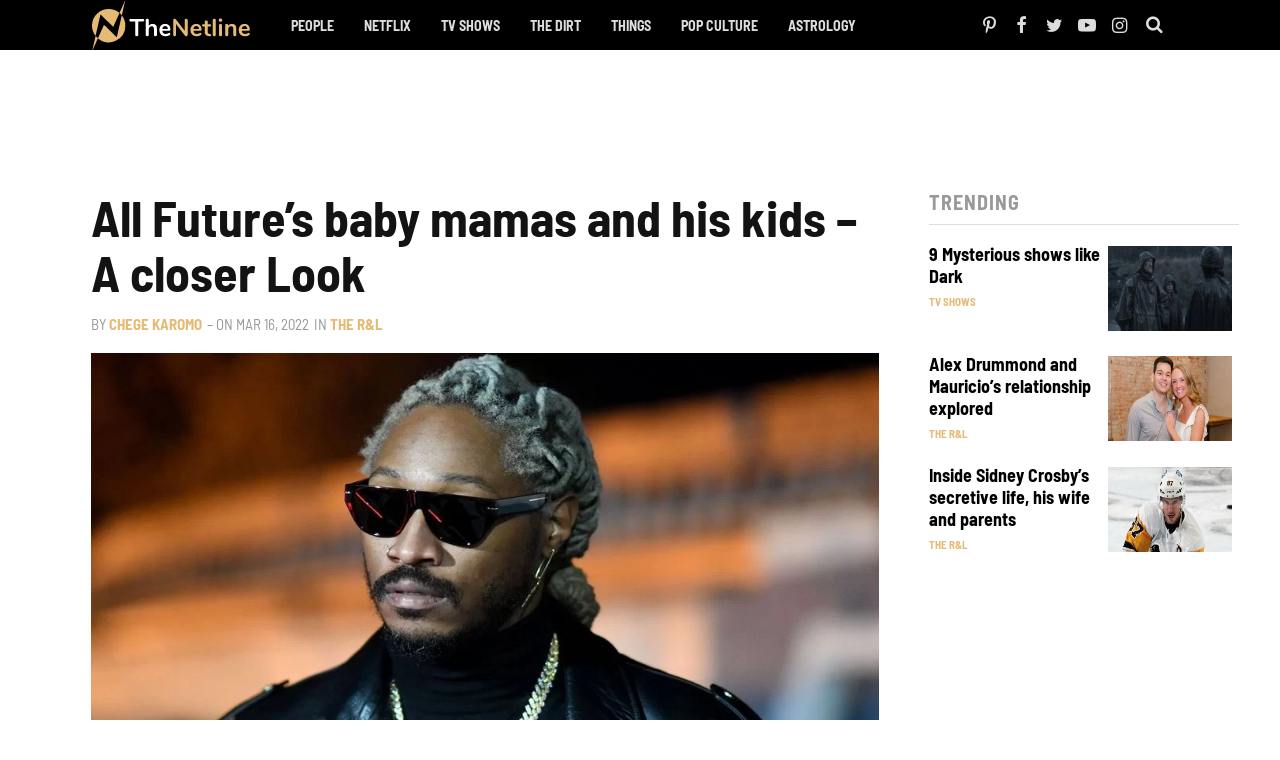

--- FILE ---
content_type: text/plain; charset=utf-8
request_url: https://ads.adthrive.com/http-api/cv2
body_size: 4658
content:
{"om":["0929nj63","0iyi1awv","0n298o4ku5r","0sm4lr19","0vzb260h","1","1011_302_56233491","1011_302_56233497","1011_302_56233630","1011_302_57035139","1011_302_57035255","10ua7afe","11142692","11509227","11526010","1185:1610326628","1185:1610326728","11896988","12010080","12010084","12010088","12184310","124843_10","124848_8","124853_8","12552078","12850755","12gfb8kp","13mvd7kb","1453468","1610326628","1610326728","1611092","165d17d8-dbfa-4401-99bc-efd50daabc35","17_24696313","17_24696320","17_24696332","17_24696343","17_24794130","1855589242458146","1891/84806","1891/84814","1blmvu4v","1f6qgk36","1ktgrre1","1qycnxb6","1wwvmrwd","1zx7wzcw","202430_200_EAAYACog7t9UKc5iyzOXBU.xMcbVRrAuHeIU5IyS9qdlP9IeJGUyBMfW1N0_","202430_200_EAAYACogtYltKBzKKHu7tAsMK.YhnNUUanUuxFU5V4rbhwKBIsMyBLNoHQo_","206_262592","206_547332","2132:44764949","2132:45327625","2132:45327637","2132:46038652","2132:46038653","2132:46039513","2132:46039901","2179:578606630524081767","2249:581439030","2249:650662457","2249:691925891","2307:05nhl6dz","2307:0no4ku5r","2307:0sm4lr19","2307:1wwvmrwd","2307:23t9uf9c","2307:2gukmcyp","2307:2mokbgft","2307:3xc8n4lf","2307:4etfwvf1","2307:4ticzzkv","2307:77gj3an4","2307:7uqs49qv","2307:9jse9oga","2307:9nex8xyd","2307:9qentkjb","2307:9u333cz4","2307:a8beztgq","2307:b57avtlx","2307:bu0fzuks","2307:c9os9ajg","2307:cuudl2xr","2307:ddr52z0n","2307:f3tdw9f3","2307:fqeh4hao","2307:h60hzvcs","2307:ij0o9c81","2307:j0arc2ch","2307:j1lywpow","2307:jzqxffb2","2307:khogx1r1","2307:lp37a2wq","2307:mne39gsk","2307:nmuzeaa7","2307:nx0p7cuj","2307:o8icj9qr","2307:ox2tly0t","2307:pi9dvb89","2307:plth4l1a","2307:rk5pkdan","2307:rnvjtx7r","2307:rz1kxzaf","2307:td8zomk2","2307:tdv4kmro","2307:tty470r7","2307:v958nz4c","2307:xc88kxs9","23786257","23pz5ng5","23t9uf9c","2409_15064_70_85809046","2409_25495_176_CR52092918","2409_25495_176_CR52092921","2409_25495_176_CR52092922","2409_25495_176_CR52092923","2409_25495_176_CR52178316","2409_25495_176_CR52178317","24598434","24694809","25048614","25_53v6aquw","25_87z6cimm","25_cd40m5wq","25_lc408s2k","25_stjmll2q","25_ti0s3bz3","25_utberk8n","25_xz6af56d","25_yi6qlg3p","262592","2662_200562_8172741","2662_200562_8182931","2662_200562_8182952","2676:85402287","2715_9888_262592","2760:176_CR52092921","2760:176_CR52175339","2760:176_CR52178316","28925636","29414696","2974:8166422","2974:8168476","2974:8168581","2_206_554459","2mokbgft","2y1pqlvu","33419362","33441716","33441815","33605623","33865078","34182009","347138009","34980918","35715073","3646_185414_T26335189","3646_185414_T26469746","3646_185414_T26469802","3646_185414_T26509255","3658_104709_2gukmcyp","3658_136236_9jse9oga","3658_15032_3xc8n4lf","3658_15049_o15rnfuc","3658_15078_cuudl2xr","3658_15106_u4atmpu4","3658_184142_T26068409","3658_184142_T26517624","3658_184142_T26520074","3658_203382_f3tdw9f3","3658_203382_o8icj9qr","3658_20625_c1hsjx06","3658_215376_tx60rowt","3658_67113_3kp5kuh1","3658_67113_77gj3an4","3658_67113_td8zomk2","381513943572","38557829","38557850","3LMBEkP-wis","3ht3x9kw","3v2n6fcp","3xc8n4lf","409_216406","409_225982","409_226342","409_227223","409_227227","409_228367","43919974","43919984","43919985","439246469228","43a7ptxe","44023623","45563059","458901553568","46038653","4642109_46_12184310","46_12184310","46uk7yb6","4749xx5e","485027845327","48514645","48514662","48514685","48673577","48700649","49123012","492075","4941614","4947806","4972638","4972640","4etfwvf1","4t298iczzkv","4tgls8cg","4ticzzkv","50262962","50479792","51701738","523_354_85406","53v6aquw","54269132","5504:203918","5510:quk7w53j","5510:u4atmpu4","554480","557_409_228105","558_93_ln7h8v9d","558_93_rz1kxzaf","559992","560_74_18268075","56341213","56384015","564549740","5670:8168581","5670:8172741","567_269_2:3528:19843:32507","5726507811","5826599393","59699719","59873222","59873223","5g9x6tt0","5iujftaz","5j7zqpp1","60638194","60f5a06w","6126543881","6126563651","618576351","618876699","618980679","61900466","619089559","61916211","61916223","61916225","61916227","61916229","61932920","61932925","61932933","62043662","62187798","6226508011","6226518549","6226527055","6250_66552_1165892183","627225143","627227759","627309156","627309159","627506494","628015148","628086965","628153053","628222860","628223277","628359076","628360579","628360582","628444259","628444349","628444433","628444439","628456310","628456379","628456382","628622172","628622178","628622241","628622244","628622247","628622250","628683371","628687043","628687157","628687460","628687463","628803013","628841673","629007394","629009180","629167998","629168001","629168010","629168565","629171196","629171202","62978076","63077363","630928655","63101180","63166899","632096508","6365_61796_742174851279","63barbg1","652810138","6547_67916_3Jxd2Io2aDxa0rppTeEi","6547_67916_DUcoDLBbajOL3kvhpZDa","6547_67916_R5cNVjAJpSeypcfL5iXH","6547_67916_Ww6wCQA009KSD9VlIx9c","6547_67916_XeTIZCiKBgyVvXnJO7Ab","6547_67916_ZTdUnwk8sdD319IRDpW7","6547_67916_gWxQrfku00fUCzA5HbF0","6547_67916_mH5fbV0LV6tu0qZtxRDr","6547_67916_tc9sGuh1nqkzto7KWF8Z","6547_67916_y90sBL2kvpUMat0PZbQv","659713728691","670_9916_566561477","673375558002","683738007","683738706","684493019","690_99485_1610326628","690_99485_1610326728","694912939","695879875","695899651","697622320","697877001","699460991","6ejtrnf9","6mrds7pc","702397981","702423494","705115233","705115263","705115332","705116521","705119942","705127202","709654809","709746393","7354_138543_79515090","7354_138543_85445160","7354_138543_85445183","7354_138543_85808988","7354_138543_85809016","7354_229128_86905970","74243_74_18364017","74243_74_18364062","74243_74_18364087","74243_74_18364134","74_18268075","74wv3qdx","77gj3an4","79096186","7969_149355_42072323","7969_149355_45999649","7969_149355_46039897","79yrb2xv","7imiw6gw","7qeykcdm","7s82759r","80207597","8160967","8163832","8168539","8172728","8172734","8193073","8193076","8193078","8341_230731_587183202622605216","8b5u826e","8cq33uu4","8oadj1fy","8orkh93v","9057/0328842c8f1d017570ede5c97267f40d","9057/211d1f0fa71d1a58cabee51f2180e38f","92qnnm8i","970cd2d6-6ca8-41be-aa15-1558aacf3377","97_8193073","97_8193078","9efq09za","9n8lamyh","9nex8xyd","9qentkjb","9rqgwgyb","9u333cz4","a2uqytjp","a3ts2hcp","abhu2o6t","ad6783io","af9kspoi","ahnxpq60","any8tm7f","b57avtlx","bd5xg6f6","bgyg2jg7","bmh13qg9","bp92pr36","bsgbu9lt","bu0fzuks","c0mw623r","c1hsjx06","c2298fv14pu","c3dhicuk","cd40m5wq","ce17a6ey","cr-1oplzoysu9vd","cr-1oplzoysuatj","cr-1oz2slyeuatj","cr-2azmi2ttuatj","cr-6ovjht2eu9vd","cr-6ovjht2euatj","cr-6ovjht2eubwe","cr-6ovjht2eubxe","cr-aaqt0j3uubwj","cr-aav1zg0wubwj","cr-aavwye1uubwj","cr-aaw20e2pubwj","cr-aaw20e2vubwj","cr-aawz2m3qubwj","cr-aawz3f2tubwj","cr-fobbsjflu9vd","cr-ghun4f53ubwe","cr-njjct8x0ubxe","cr-ttwa4882u9vd","cr-ttwa4882uatj","cr-ttwa4882ubwe","cr-w45rgsfsuatj","cr-wzt6eo5fu9vd","cr-ztkcpa6gu9vd","csa082xz","cuudl2xr","cymho2zs","d11212a0-f092-41ea-809a-f6c1ea57bfe5","d7jlfyzd","da4ry5vp","daw00eve","ddr52z0n","dfa705a8-b09e-40ed-b061-356fb3337e48","dsugp5th","dy35slve","e2c76his","efvt03on","et4maksg","f3tdw9f3","f5jxtba9","f9zmsi7x","fdujxvyb","fjp0ceax","fpbj0p83","g2ozgyf2","g4iapksj","g4kw4fir","hcbr5cj6","hffavbt7","hgrz3ggo","hi8dd2jh","hu52wf5i","i2aglcoy","i3k169kv","i90isgt0","ic7fhmq6","ij0o9c81","j1lywpow","j4r0agpc","jzqxffb2","k159qvvl","k2xfz54q","k8b2vse7","kfzuk5ip","kk5768bd","ksrdc5dk","lc1wx7d6","ldsdwhka","ll77hviy","ln2987h8v9d","ln7h8v9d","lxlnailk","m2n177jy","m9fitbpn","mc163wv6","mnzinbrt","mon0muvv","muaxvglt","muvxy961","n3egwnq7","n4mlvfy3","n8w0plts","njz1puqv","nr2985arrhc","nr5arrhc","nx0p7cuj","o15rnfuc","o2s05iig","og6eb13y","oj70mowv","op9gtamy","oz31jrd0","p0odjzyt","pi6u4hm4","pi9dvb89","piwneqqj","pl298th4l1a","plth4l1a","pvgx7ymi","pz8lwofu","q42kdoya","q8pydd8v","q9plh3qd","qg57485n","r0u09phz","rbs0tzzw","riaslz7g","rk2985pkdan","rk5pkdan","rnvjtx7r","rtxq1ut9","rz1kxzaf","s37ll62x","s4s41bit","s887ofe1","sdeo60cf","sl57pdtd","sq3uu9ln","t73gfjqn","t7d69r6a","td8zomk2","ti0s3bz3","tia9w8zp","tjymxbdc","tx60rowt","u2x4z0j8","u4atmpu4","ubjltf5y","utberk8n","v5w56b83","v705kko8","v7rcakhx","vdcb5d4i","vdpy7l2e","ve59bb3u","vwg10e52","w15c67ad","w31aqin2","w3ez2pdd","w82ynfkl","wh1qnb7s","wih2rdv3","wix9gxm5","wx298fnrapl","wxbau47f","x3nl5llg","xncaqh7c","xnx5isri","xtxa8s2d","xv2pxoj4","y141rtv6","y47904lt","yi6qlg3p","yq5t5meg","zaiy3lqy","zfexqyi5","zqs7z6cq","zs3aw5p8","zw6jpag6","zwzjgvpw","7979132","7979135"],"pmp":[],"adomains":["123notices.com","1md.org","about.bugmd.com","acelauncher.com","adameve.com","akusoli.com","allyspin.com","askanexpertonline.com","atomapplications.com","bassbet.com","betsson.gr","biz-zone.co","bizreach.jp","braverx.com","bubbleroom.se","bugmd.com","buydrcleanspray.com","byrna.com","capitaloneshopping.com","clarifion.com","combatironapparel.com","controlcase.com","convertwithwave.com","cotosen.com","countingmypennies.com","cratedb.com","croisieurope.be","cs.money","dallasnews.com","definition.org","derila-ergo.com","dhgate.com","dhs.gov","displate.com","easyprint.app","easyrecipefinder.co","ebook1g.peptidesciences.com","fabpop.net","familynow.club","filejomkt.run","fla-keys.com","folkaly.com","g123.jp","gameswaka.com","getbugmd.com","getconsumerchoice.com","getcubbie.com","gowavebrowser.co","gowdr.com","gransino.com","grosvenorcasinos.com","guard.io","hero-wars.com","holts.com","instantbuzz.net","itsmanual.com","jackpotcitycasino.com","justanswer.com","justanswer.es","la-date.com","lightinthebox.com","liverrenew.com","local.com","lovehoney.com","lulutox.com","lymphsystemsupport.com","manualsdirectory.org","meccabingo.com","medimops.de","mensdrivingforce.com","millioner.com","miniretornaveis.com","mobiplus.me","myiq.com","national-lottery.co.uk","naturalhealthreports.net","nbliver360.com","nikke-global.com","nordicspirit.co.uk","nuubu.com","onlinemanualspdf.co","original-play.com","outliermodel.com","paperela.com","paradisestays.site","parasiterelief.com","peta.org","photoshelter.com","plannedparenthood.org","playvod-za.com","printeasilyapp.com","printwithwave.com","profitor.com","quicklearnx.com","quickrecipehub.com","rakuten-sec.co.jp","rangeusa.com","refinancegold.com","robocat.com","royalcaribbean.com","saba.com.mx","shift.com","simple.life","spinbara.com","systeme.io","taboola.com","tackenberg.de","temu.com","tenfactorialrocks.com","theoceanac.com","topaipick.com","totaladblock.com","usconcealedcarry.com","vagisil.com","vegashero.com","vegogarden.com","veryfast.io","viewmanuals.com","viewrecipe.net","votervoice.net","vuse.com","wavebrowser.co","wavebrowserpro.com","weareplannedparenthood.org","xiaflex.com","yourchamilia.com"]}

--- FILE ---
content_type: application/javascript; charset=utf-8
request_url: https://thenetline.com/wp-content/themes/thenetline/js/home.js
body_size: 460
content:
! function(e) {
    function t(r) {
        if (n[r]) return n[r].exports;
        var o = n[r] = {
            i: r,
            l: !1,
            exports: {}
        };
        return e[r].call(o.exports, o, o.exports, t), o.l = !0, o.exports
    }
    var n = {};
    t.m = e, t.c = n, t.d = function(e, n, r) {
        t.o(e, n) || Object.defineProperty(e, n, {
            configurable: !1,
            enumerable: !0,
            get: r
        })
    }, t.n = function(e) {
        var n = e && e.__esModule ? function() {
            return e.default
        } : function() {
            return e
        };
        return t.d(n, "a", n), n
    }, t.o = function(e, t) {
        return Object.prototype.hasOwnProperty.call(e, t)
    }, t.p = "/public/build/", t(t.s = 9)
}({
    "34qA": function(e, t) {
        function n() {
            var e = document.getElementById("articlesMR"),
                t = document.getElementById("moreArBtn");
            if (null != t && null != e) {
                var n = 0;
                t.addEventListener("click", function() {
                    if (!(n >= 5)) {
                        5 == ++n && (t.style.display = "none");
                        for (var r = document.querySelectorAll(".js-content"), o = [], u = 0; u < r.length; u++) {
                            var i = r[u].getAttribute("data-content-id");
                            null != i && o.push(i)
                        }
                        var l = new XMLHttpRequest;
                        l.addEventListener("load", function() {
                            if (200 == this.status)
                                for (var t = JSON.parse(this.responseText), r = 0; r < t.length && !(5 == n && r > 4); r++) e.innerHTML += t[r]
                        }), l.open("GET", "/api/home-latest.json?omit=" + o.join(",")), l.send()
                    }
                })
            }
        }
        document.addEventListener("DOMContentLoaded", n)
    },
    9: function(e, t, n) {
        n("eUxY"), e.exports = n("34qA")
    },
    eUxY: function(e, t) {}
});